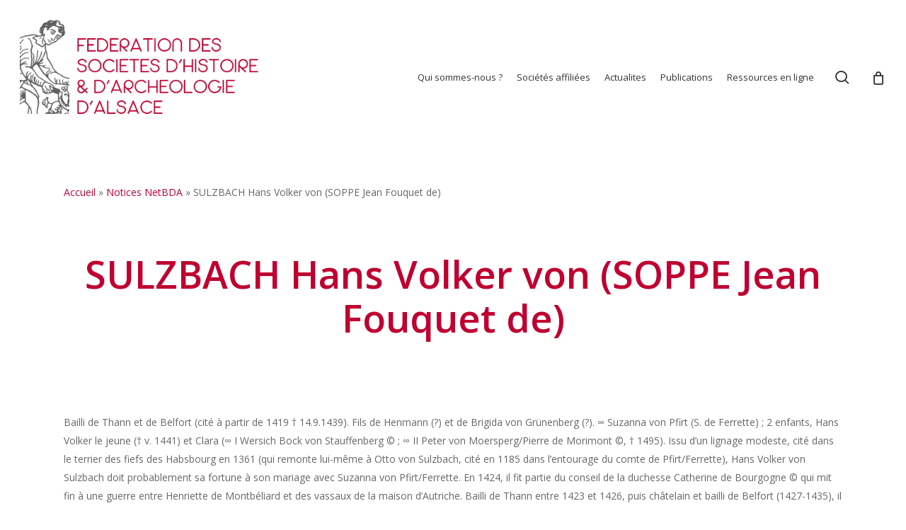

--- FILE ---
content_type: text/html; charset=utf-8
request_url: https://www.google.com/recaptcha/api2/anchor?ar=1&k=6LcQBo4aAAAAANPFsx9Mk4tjvPAs-UwwGvqBTKjh&co=aHR0cHM6Ly93d3cuYWxzYWNlLWhpc3RvaXJlLm9yZzo0NDM.&hl=en&v=PoyoqOPhxBO7pBk68S4YbpHZ&size=invisible&anchor-ms=20000&execute-ms=30000&cb=kfwbhzn1afem
body_size: 48814
content:
<!DOCTYPE HTML><html dir="ltr" lang="en"><head><meta http-equiv="Content-Type" content="text/html; charset=UTF-8">
<meta http-equiv="X-UA-Compatible" content="IE=edge">
<title>reCAPTCHA</title>
<style type="text/css">
/* cyrillic-ext */
@font-face {
  font-family: 'Roboto';
  font-style: normal;
  font-weight: 400;
  font-stretch: 100%;
  src: url(//fonts.gstatic.com/s/roboto/v48/KFO7CnqEu92Fr1ME7kSn66aGLdTylUAMa3GUBHMdazTgWw.woff2) format('woff2');
  unicode-range: U+0460-052F, U+1C80-1C8A, U+20B4, U+2DE0-2DFF, U+A640-A69F, U+FE2E-FE2F;
}
/* cyrillic */
@font-face {
  font-family: 'Roboto';
  font-style: normal;
  font-weight: 400;
  font-stretch: 100%;
  src: url(//fonts.gstatic.com/s/roboto/v48/KFO7CnqEu92Fr1ME7kSn66aGLdTylUAMa3iUBHMdazTgWw.woff2) format('woff2');
  unicode-range: U+0301, U+0400-045F, U+0490-0491, U+04B0-04B1, U+2116;
}
/* greek-ext */
@font-face {
  font-family: 'Roboto';
  font-style: normal;
  font-weight: 400;
  font-stretch: 100%;
  src: url(//fonts.gstatic.com/s/roboto/v48/KFO7CnqEu92Fr1ME7kSn66aGLdTylUAMa3CUBHMdazTgWw.woff2) format('woff2');
  unicode-range: U+1F00-1FFF;
}
/* greek */
@font-face {
  font-family: 'Roboto';
  font-style: normal;
  font-weight: 400;
  font-stretch: 100%;
  src: url(//fonts.gstatic.com/s/roboto/v48/KFO7CnqEu92Fr1ME7kSn66aGLdTylUAMa3-UBHMdazTgWw.woff2) format('woff2');
  unicode-range: U+0370-0377, U+037A-037F, U+0384-038A, U+038C, U+038E-03A1, U+03A3-03FF;
}
/* math */
@font-face {
  font-family: 'Roboto';
  font-style: normal;
  font-weight: 400;
  font-stretch: 100%;
  src: url(//fonts.gstatic.com/s/roboto/v48/KFO7CnqEu92Fr1ME7kSn66aGLdTylUAMawCUBHMdazTgWw.woff2) format('woff2');
  unicode-range: U+0302-0303, U+0305, U+0307-0308, U+0310, U+0312, U+0315, U+031A, U+0326-0327, U+032C, U+032F-0330, U+0332-0333, U+0338, U+033A, U+0346, U+034D, U+0391-03A1, U+03A3-03A9, U+03B1-03C9, U+03D1, U+03D5-03D6, U+03F0-03F1, U+03F4-03F5, U+2016-2017, U+2034-2038, U+203C, U+2040, U+2043, U+2047, U+2050, U+2057, U+205F, U+2070-2071, U+2074-208E, U+2090-209C, U+20D0-20DC, U+20E1, U+20E5-20EF, U+2100-2112, U+2114-2115, U+2117-2121, U+2123-214F, U+2190, U+2192, U+2194-21AE, U+21B0-21E5, U+21F1-21F2, U+21F4-2211, U+2213-2214, U+2216-22FF, U+2308-230B, U+2310, U+2319, U+231C-2321, U+2336-237A, U+237C, U+2395, U+239B-23B7, U+23D0, U+23DC-23E1, U+2474-2475, U+25AF, U+25B3, U+25B7, U+25BD, U+25C1, U+25CA, U+25CC, U+25FB, U+266D-266F, U+27C0-27FF, U+2900-2AFF, U+2B0E-2B11, U+2B30-2B4C, U+2BFE, U+3030, U+FF5B, U+FF5D, U+1D400-1D7FF, U+1EE00-1EEFF;
}
/* symbols */
@font-face {
  font-family: 'Roboto';
  font-style: normal;
  font-weight: 400;
  font-stretch: 100%;
  src: url(//fonts.gstatic.com/s/roboto/v48/KFO7CnqEu92Fr1ME7kSn66aGLdTylUAMaxKUBHMdazTgWw.woff2) format('woff2');
  unicode-range: U+0001-000C, U+000E-001F, U+007F-009F, U+20DD-20E0, U+20E2-20E4, U+2150-218F, U+2190, U+2192, U+2194-2199, U+21AF, U+21E6-21F0, U+21F3, U+2218-2219, U+2299, U+22C4-22C6, U+2300-243F, U+2440-244A, U+2460-24FF, U+25A0-27BF, U+2800-28FF, U+2921-2922, U+2981, U+29BF, U+29EB, U+2B00-2BFF, U+4DC0-4DFF, U+FFF9-FFFB, U+10140-1018E, U+10190-1019C, U+101A0, U+101D0-101FD, U+102E0-102FB, U+10E60-10E7E, U+1D2C0-1D2D3, U+1D2E0-1D37F, U+1F000-1F0FF, U+1F100-1F1AD, U+1F1E6-1F1FF, U+1F30D-1F30F, U+1F315, U+1F31C, U+1F31E, U+1F320-1F32C, U+1F336, U+1F378, U+1F37D, U+1F382, U+1F393-1F39F, U+1F3A7-1F3A8, U+1F3AC-1F3AF, U+1F3C2, U+1F3C4-1F3C6, U+1F3CA-1F3CE, U+1F3D4-1F3E0, U+1F3ED, U+1F3F1-1F3F3, U+1F3F5-1F3F7, U+1F408, U+1F415, U+1F41F, U+1F426, U+1F43F, U+1F441-1F442, U+1F444, U+1F446-1F449, U+1F44C-1F44E, U+1F453, U+1F46A, U+1F47D, U+1F4A3, U+1F4B0, U+1F4B3, U+1F4B9, U+1F4BB, U+1F4BF, U+1F4C8-1F4CB, U+1F4D6, U+1F4DA, U+1F4DF, U+1F4E3-1F4E6, U+1F4EA-1F4ED, U+1F4F7, U+1F4F9-1F4FB, U+1F4FD-1F4FE, U+1F503, U+1F507-1F50B, U+1F50D, U+1F512-1F513, U+1F53E-1F54A, U+1F54F-1F5FA, U+1F610, U+1F650-1F67F, U+1F687, U+1F68D, U+1F691, U+1F694, U+1F698, U+1F6AD, U+1F6B2, U+1F6B9-1F6BA, U+1F6BC, U+1F6C6-1F6CF, U+1F6D3-1F6D7, U+1F6E0-1F6EA, U+1F6F0-1F6F3, U+1F6F7-1F6FC, U+1F700-1F7FF, U+1F800-1F80B, U+1F810-1F847, U+1F850-1F859, U+1F860-1F887, U+1F890-1F8AD, U+1F8B0-1F8BB, U+1F8C0-1F8C1, U+1F900-1F90B, U+1F93B, U+1F946, U+1F984, U+1F996, U+1F9E9, U+1FA00-1FA6F, U+1FA70-1FA7C, U+1FA80-1FA89, U+1FA8F-1FAC6, U+1FACE-1FADC, U+1FADF-1FAE9, U+1FAF0-1FAF8, U+1FB00-1FBFF;
}
/* vietnamese */
@font-face {
  font-family: 'Roboto';
  font-style: normal;
  font-weight: 400;
  font-stretch: 100%;
  src: url(//fonts.gstatic.com/s/roboto/v48/KFO7CnqEu92Fr1ME7kSn66aGLdTylUAMa3OUBHMdazTgWw.woff2) format('woff2');
  unicode-range: U+0102-0103, U+0110-0111, U+0128-0129, U+0168-0169, U+01A0-01A1, U+01AF-01B0, U+0300-0301, U+0303-0304, U+0308-0309, U+0323, U+0329, U+1EA0-1EF9, U+20AB;
}
/* latin-ext */
@font-face {
  font-family: 'Roboto';
  font-style: normal;
  font-weight: 400;
  font-stretch: 100%;
  src: url(//fonts.gstatic.com/s/roboto/v48/KFO7CnqEu92Fr1ME7kSn66aGLdTylUAMa3KUBHMdazTgWw.woff2) format('woff2');
  unicode-range: U+0100-02BA, U+02BD-02C5, U+02C7-02CC, U+02CE-02D7, U+02DD-02FF, U+0304, U+0308, U+0329, U+1D00-1DBF, U+1E00-1E9F, U+1EF2-1EFF, U+2020, U+20A0-20AB, U+20AD-20C0, U+2113, U+2C60-2C7F, U+A720-A7FF;
}
/* latin */
@font-face {
  font-family: 'Roboto';
  font-style: normal;
  font-weight: 400;
  font-stretch: 100%;
  src: url(//fonts.gstatic.com/s/roboto/v48/KFO7CnqEu92Fr1ME7kSn66aGLdTylUAMa3yUBHMdazQ.woff2) format('woff2');
  unicode-range: U+0000-00FF, U+0131, U+0152-0153, U+02BB-02BC, U+02C6, U+02DA, U+02DC, U+0304, U+0308, U+0329, U+2000-206F, U+20AC, U+2122, U+2191, U+2193, U+2212, U+2215, U+FEFF, U+FFFD;
}
/* cyrillic-ext */
@font-face {
  font-family: 'Roboto';
  font-style: normal;
  font-weight: 500;
  font-stretch: 100%;
  src: url(//fonts.gstatic.com/s/roboto/v48/KFO7CnqEu92Fr1ME7kSn66aGLdTylUAMa3GUBHMdazTgWw.woff2) format('woff2');
  unicode-range: U+0460-052F, U+1C80-1C8A, U+20B4, U+2DE0-2DFF, U+A640-A69F, U+FE2E-FE2F;
}
/* cyrillic */
@font-face {
  font-family: 'Roboto';
  font-style: normal;
  font-weight: 500;
  font-stretch: 100%;
  src: url(//fonts.gstatic.com/s/roboto/v48/KFO7CnqEu92Fr1ME7kSn66aGLdTylUAMa3iUBHMdazTgWw.woff2) format('woff2');
  unicode-range: U+0301, U+0400-045F, U+0490-0491, U+04B0-04B1, U+2116;
}
/* greek-ext */
@font-face {
  font-family: 'Roboto';
  font-style: normal;
  font-weight: 500;
  font-stretch: 100%;
  src: url(//fonts.gstatic.com/s/roboto/v48/KFO7CnqEu92Fr1ME7kSn66aGLdTylUAMa3CUBHMdazTgWw.woff2) format('woff2');
  unicode-range: U+1F00-1FFF;
}
/* greek */
@font-face {
  font-family: 'Roboto';
  font-style: normal;
  font-weight: 500;
  font-stretch: 100%;
  src: url(//fonts.gstatic.com/s/roboto/v48/KFO7CnqEu92Fr1ME7kSn66aGLdTylUAMa3-UBHMdazTgWw.woff2) format('woff2');
  unicode-range: U+0370-0377, U+037A-037F, U+0384-038A, U+038C, U+038E-03A1, U+03A3-03FF;
}
/* math */
@font-face {
  font-family: 'Roboto';
  font-style: normal;
  font-weight: 500;
  font-stretch: 100%;
  src: url(//fonts.gstatic.com/s/roboto/v48/KFO7CnqEu92Fr1ME7kSn66aGLdTylUAMawCUBHMdazTgWw.woff2) format('woff2');
  unicode-range: U+0302-0303, U+0305, U+0307-0308, U+0310, U+0312, U+0315, U+031A, U+0326-0327, U+032C, U+032F-0330, U+0332-0333, U+0338, U+033A, U+0346, U+034D, U+0391-03A1, U+03A3-03A9, U+03B1-03C9, U+03D1, U+03D5-03D6, U+03F0-03F1, U+03F4-03F5, U+2016-2017, U+2034-2038, U+203C, U+2040, U+2043, U+2047, U+2050, U+2057, U+205F, U+2070-2071, U+2074-208E, U+2090-209C, U+20D0-20DC, U+20E1, U+20E5-20EF, U+2100-2112, U+2114-2115, U+2117-2121, U+2123-214F, U+2190, U+2192, U+2194-21AE, U+21B0-21E5, U+21F1-21F2, U+21F4-2211, U+2213-2214, U+2216-22FF, U+2308-230B, U+2310, U+2319, U+231C-2321, U+2336-237A, U+237C, U+2395, U+239B-23B7, U+23D0, U+23DC-23E1, U+2474-2475, U+25AF, U+25B3, U+25B7, U+25BD, U+25C1, U+25CA, U+25CC, U+25FB, U+266D-266F, U+27C0-27FF, U+2900-2AFF, U+2B0E-2B11, U+2B30-2B4C, U+2BFE, U+3030, U+FF5B, U+FF5D, U+1D400-1D7FF, U+1EE00-1EEFF;
}
/* symbols */
@font-face {
  font-family: 'Roboto';
  font-style: normal;
  font-weight: 500;
  font-stretch: 100%;
  src: url(//fonts.gstatic.com/s/roboto/v48/KFO7CnqEu92Fr1ME7kSn66aGLdTylUAMaxKUBHMdazTgWw.woff2) format('woff2');
  unicode-range: U+0001-000C, U+000E-001F, U+007F-009F, U+20DD-20E0, U+20E2-20E4, U+2150-218F, U+2190, U+2192, U+2194-2199, U+21AF, U+21E6-21F0, U+21F3, U+2218-2219, U+2299, U+22C4-22C6, U+2300-243F, U+2440-244A, U+2460-24FF, U+25A0-27BF, U+2800-28FF, U+2921-2922, U+2981, U+29BF, U+29EB, U+2B00-2BFF, U+4DC0-4DFF, U+FFF9-FFFB, U+10140-1018E, U+10190-1019C, U+101A0, U+101D0-101FD, U+102E0-102FB, U+10E60-10E7E, U+1D2C0-1D2D3, U+1D2E0-1D37F, U+1F000-1F0FF, U+1F100-1F1AD, U+1F1E6-1F1FF, U+1F30D-1F30F, U+1F315, U+1F31C, U+1F31E, U+1F320-1F32C, U+1F336, U+1F378, U+1F37D, U+1F382, U+1F393-1F39F, U+1F3A7-1F3A8, U+1F3AC-1F3AF, U+1F3C2, U+1F3C4-1F3C6, U+1F3CA-1F3CE, U+1F3D4-1F3E0, U+1F3ED, U+1F3F1-1F3F3, U+1F3F5-1F3F7, U+1F408, U+1F415, U+1F41F, U+1F426, U+1F43F, U+1F441-1F442, U+1F444, U+1F446-1F449, U+1F44C-1F44E, U+1F453, U+1F46A, U+1F47D, U+1F4A3, U+1F4B0, U+1F4B3, U+1F4B9, U+1F4BB, U+1F4BF, U+1F4C8-1F4CB, U+1F4D6, U+1F4DA, U+1F4DF, U+1F4E3-1F4E6, U+1F4EA-1F4ED, U+1F4F7, U+1F4F9-1F4FB, U+1F4FD-1F4FE, U+1F503, U+1F507-1F50B, U+1F50D, U+1F512-1F513, U+1F53E-1F54A, U+1F54F-1F5FA, U+1F610, U+1F650-1F67F, U+1F687, U+1F68D, U+1F691, U+1F694, U+1F698, U+1F6AD, U+1F6B2, U+1F6B9-1F6BA, U+1F6BC, U+1F6C6-1F6CF, U+1F6D3-1F6D7, U+1F6E0-1F6EA, U+1F6F0-1F6F3, U+1F6F7-1F6FC, U+1F700-1F7FF, U+1F800-1F80B, U+1F810-1F847, U+1F850-1F859, U+1F860-1F887, U+1F890-1F8AD, U+1F8B0-1F8BB, U+1F8C0-1F8C1, U+1F900-1F90B, U+1F93B, U+1F946, U+1F984, U+1F996, U+1F9E9, U+1FA00-1FA6F, U+1FA70-1FA7C, U+1FA80-1FA89, U+1FA8F-1FAC6, U+1FACE-1FADC, U+1FADF-1FAE9, U+1FAF0-1FAF8, U+1FB00-1FBFF;
}
/* vietnamese */
@font-face {
  font-family: 'Roboto';
  font-style: normal;
  font-weight: 500;
  font-stretch: 100%;
  src: url(//fonts.gstatic.com/s/roboto/v48/KFO7CnqEu92Fr1ME7kSn66aGLdTylUAMa3OUBHMdazTgWw.woff2) format('woff2');
  unicode-range: U+0102-0103, U+0110-0111, U+0128-0129, U+0168-0169, U+01A0-01A1, U+01AF-01B0, U+0300-0301, U+0303-0304, U+0308-0309, U+0323, U+0329, U+1EA0-1EF9, U+20AB;
}
/* latin-ext */
@font-face {
  font-family: 'Roboto';
  font-style: normal;
  font-weight: 500;
  font-stretch: 100%;
  src: url(//fonts.gstatic.com/s/roboto/v48/KFO7CnqEu92Fr1ME7kSn66aGLdTylUAMa3KUBHMdazTgWw.woff2) format('woff2');
  unicode-range: U+0100-02BA, U+02BD-02C5, U+02C7-02CC, U+02CE-02D7, U+02DD-02FF, U+0304, U+0308, U+0329, U+1D00-1DBF, U+1E00-1E9F, U+1EF2-1EFF, U+2020, U+20A0-20AB, U+20AD-20C0, U+2113, U+2C60-2C7F, U+A720-A7FF;
}
/* latin */
@font-face {
  font-family: 'Roboto';
  font-style: normal;
  font-weight: 500;
  font-stretch: 100%;
  src: url(//fonts.gstatic.com/s/roboto/v48/KFO7CnqEu92Fr1ME7kSn66aGLdTylUAMa3yUBHMdazQ.woff2) format('woff2');
  unicode-range: U+0000-00FF, U+0131, U+0152-0153, U+02BB-02BC, U+02C6, U+02DA, U+02DC, U+0304, U+0308, U+0329, U+2000-206F, U+20AC, U+2122, U+2191, U+2193, U+2212, U+2215, U+FEFF, U+FFFD;
}
/* cyrillic-ext */
@font-face {
  font-family: 'Roboto';
  font-style: normal;
  font-weight: 900;
  font-stretch: 100%;
  src: url(//fonts.gstatic.com/s/roboto/v48/KFO7CnqEu92Fr1ME7kSn66aGLdTylUAMa3GUBHMdazTgWw.woff2) format('woff2');
  unicode-range: U+0460-052F, U+1C80-1C8A, U+20B4, U+2DE0-2DFF, U+A640-A69F, U+FE2E-FE2F;
}
/* cyrillic */
@font-face {
  font-family: 'Roboto';
  font-style: normal;
  font-weight: 900;
  font-stretch: 100%;
  src: url(//fonts.gstatic.com/s/roboto/v48/KFO7CnqEu92Fr1ME7kSn66aGLdTylUAMa3iUBHMdazTgWw.woff2) format('woff2');
  unicode-range: U+0301, U+0400-045F, U+0490-0491, U+04B0-04B1, U+2116;
}
/* greek-ext */
@font-face {
  font-family: 'Roboto';
  font-style: normal;
  font-weight: 900;
  font-stretch: 100%;
  src: url(//fonts.gstatic.com/s/roboto/v48/KFO7CnqEu92Fr1ME7kSn66aGLdTylUAMa3CUBHMdazTgWw.woff2) format('woff2');
  unicode-range: U+1F00-1FFF;
}
/* greek */
@font-face {
  font-family: 'Roboto';
  font-style: normal;
  font-weight: 900;
  font-stretch: 100%;
  src: url(//fonts.gstatic.com/s/roboto/v48/KFO7CnqEu92Fr1ME7kSn66aGLdTylUAMa3-UBHMdazTgWw.woff2) format('woff2');
  unicode-range: U+0370-0377, U+037A-037F, U+0384-038A, U+038C, U+038E-03A1, U+03A3-03FF;
}
/* math */
@font-face {
  font-family: 'Roboto';
  font-style: normal;
  font-weight: 900;
  font-stretch: 100%;
  src: url(//fonts.gstatic.com/s/roboto/v48/KFO7CnqEu92Fr1ME7kSn66aGLdTylUAMawCUBHMdazTgWw.woff2) format('woff2');
  unicode-range: U+0302-0303, U+0305, U+0307-0308, U+0310, U+0312, U+0315, U+031A, U+0326-0327, U+032C, U+032F-0330, U+0332-0333, U+0338, U+033A, U+0346, U+034D, U+0391-03A1, U+03A3-03A9, U+03B1-03C9, U+03D1, U+03D5-03D6, U+03F0-03F1, U+03F4-03F5, U+2016-2017, U+2034-2038, U+203C, U+2040, U+2043, U+2047, U+2050, U+2057, U+205F, U+2070-2071, U+2074-208E, U+2090-209C, U+20D0-20DC, U+20E1, U+20E5-20EF, U+2100-2112, U+2114-2115, U+2117-2121, U+2123-214F, U+2190, U+2192, U+2194-21AE, U+21B0-21E5, U+21F1-21F2, U+21F4-2211, U+2213-2214, U+2216-22FF, U+2308-230B, U+2310, U+2319, U+231C-2321, U+2336-237A, U+237C, U+2395, U+239B-23B7, U+23D0, U+23DC-23E1, U+2474-2475, U+25AF, U+25B3, U+25B7, U+25BD, U+25C1, U+25CA, U+25CC, U+25FB, U+266D-266F, U+27C0-27FF, U+2900-2AFF, U+2B0E-2B11, U+2B30-2B4C, U+2BFE, U+3030, U+FF5B, U+FF5D, U+1D400-1D7FF, U+1EE00-1EEFF;
}
/* symbols */
@font-face {
  font-family: 'Roboto';
  font-style: normal;
  font-weight: 900;
  font-stretch: 100%;
  src: url(//fonts.gstatic.com/s/roboto/v48/KFO7CnqEu92Fr1ME7kSn66aGLdTylUAMaxKUBHMdazTgWw.woff2) format('woff2');
  unicode-range: U+0001-000C, U+000E-001F, U+007F-009F, U+20DD-20E0, U+20E2-20E4, U+2150-218F, U+2190, U+2192, U+2194-2199, U+21AF, U+21E6-21F0, U+21F3, U+2218-2219, U+2299, U+22C4-22C6, U+2300-243F, U+2440-244A, U+2460-24FF, U+25A0-27BF, U+2800-28FF, U+2921-2922, U+2981, U+29BF, U+29EB, U+2B00-2BFF, U+4DC0-4DFF, U+FFF9-FFFB, U+10140-1018E, U+10190-1019C, U+101A0, U+101D0-101FD, U+102E0-102FB, U+10E60-10E7E, U+1D2C0-1D2D3, U+1D2E0-1D37F, U+1F000-1F0FF, U+1F100-1F1AD, U+1F1E6-1F1FF, U+1F30D-1F30F, U+1F315, U+1F31C, U+1F31E, U+1F320-1F32C, U+1F336, U+1F378, U+1F37D, U+1F382, U+1F393-1F39F, U+1F3A7-1F3A8, U+1F3AC-1F3AF, U+1F3C2, U+1F3C4-1F3C6, U+1F3CA-1F3CE, U+1F3D4-1F3E0, U+1F3ED, U+1F3F1-1F3F3, U+1F3F5-1F3F7, U+1F408, U+1F415, U+1F41F, U+1F426, U+1F43F, U+1F441-1F442, U+1F444, U+1F446-1F449, U+1F44C-1F44E, U+1F453, U+1F46A, U+1F47D, U+1F4A3, U+1F4B0, U+1F4B3, U+1F4B9, U+1F4BB, U+1F4BF, U+1F4C8-1F4CB, U+1F4D6, U+1F4DA, U+1F4DF, U+1F4E3-1F4E6, U+1F4EA-1F4ED, U+1F4F7, U+1F4F9-1F4FB, U+1F4FD-1F4FE, U+1F503, U+1F507-1F50B, U+1F50D, U+1F512-1F513, U+1F53E-1F54A, U+1F54F-1F5FA, U+1F610, U+1F650-1F67F, U+1F687, U+1F68D, U+1F691, U+1F694, U+1F698, U+1F6AD, U+1F6B2, U+1F6B9-1F6BA, U+1F6BC, U+1F6C6-1F6CF, U+1F6D3-1F6D7, U+1F6E0-1F6EA, U+1F6F0-1F6F3, U+1F6F7-1F6FC, U+1F700-1F7FF, U+1F800-1F80B, U+1F810-1F847, U+1F850-1F859, U+1F860-1F887, U+1F890-1F8AD, U+1F8B0-1F8BB, U+1F8C0-1F8C1, U+1F900-1F90B, U+1F93B, U+1F946, U+1F984, U+1F996, U+1F9E9, U+1FA00-1FA6F, U+1FA70-1FA7C, U+1FA80-1FA89, U+1FA8F-1FAC6, U+1FACE-1FADC, U+1FADF-1FAE9, U+1FAF0-1FAF8, U+1FB00-1FBFF;
}
/* vietnamese */
@font-face {
  font-family: 'Roboto';
  font-style: normal;
  font-weight: 900;
  font-stretch: 100%;
  src: url(//fonts.gstatic.com/s/roboto/v48/KFO7CnqEu92Fr1ME7kSn66aGLdTylUAMa3OUBHMdazTgWw.woff2) format('woff2');
  unicode-range: U+0102-0103, U+0110-0111, U+0128-0129, U+0168-0169, U+01A0-01A1, U+01AF-01B0, U+0300-0301, U+0303-0304, U+0308-0309, U+0323, U+0329, U+1EA0-1EF9, U+20AB;
}
/* latin-ext */
@font-face {
  font-family: 'Roboto';
  font-style: normal;
  font-weight: 900;
  font-stretch: 100%;
  src: url(//fonts.gstatic.com/s/roboto/v48/KFO7CnqEu92Fr1ME7kSn66aGLdTylUAMa3KUBHMdazTgWw.woff2) format('woff2');
  unicode-range: U+0100-02BA, U+02BD-02C5, U+02C7-02CC, U+02CE-02D7, U+02DD-02FF, U+0304, U+0308, U+0329, U+1D00-1DBF, U+1E00-1E9F, U+1EF2-1EFF, U+2020, U+20A0-20AB, U+20AD-20C0, U+2113, U+2C60-2C7F, U+A720-A7FF;
}
/* latin */
@font-face {
  font-family: 'Roboto';
  font-style: normal;
  font-weight: 900;
  font-stretch: 100%;
  src: url(//fonts.gstatic.com/s/roboto/v48/KFO7CnqEu92Fr1ME7kSn66aGLdTylUAMa3yUBHMdazQ.woff2) format('woff2');
  unicode-range: U+0000-00FF, U+0131, U+0152-0153, U+02BB-02BC, U+02C6, U+02DA, U+02DC, U+0304, U+0308, U+0329, U+2000-206F, U+20AC, U+2122, U+2191, U+2193, U+2212, U+2215, U+FEFF, U+FFFD;
}

</style>
<link rel="stylesheet" type="text/css" href="https://www.gstatic.com/recaptcha/releases/PoyoqOPhxBO7pBk68S4YbpHZ/styles__ltr.css">
<script nonce="ymR57JBX3U_Yza6Ntp_51w" type="text/javascript">window['__recaptcha_api'] = 'https://www.google.com/recaptcha/api2/';</script>
<script type="text/javascript" src="https://www.gstatic.com/recaptcha/releases/PoyoqOPhxBO7pBk68S4YbpHZ/recaptcha__en.js" nonce="ymR57JBX3U_Yza6Ntp_51w">
      
    </script></head>
<body><div id="rc-anchor-alert" class="rc-anchor-alert"></div>
<input type="hidden" id="recaptcha-token" value="[base64]">
<script type="text/javascript" nonce="ymR57JBX3U_Yza6Ntp_51w">
      recaptcha.anchor.Main.init("[\x22ainput\x22,[\x22bgdata\x22,\x22\x22,\[base64]/[base64]/[base64]/KE4oMTI0LHYsdi5HKSxMWihsLHYpKTpOKDEyNCx2LGwpLFYpLHYpLFQpKSxGKDE3MSx2KX0scjc9ZnVuY3Rpb24obCl7cmV0dXJuIGx9LEM9ZnVuY3Rpb24obCxWLHYpe04odixsLFYpLFZbYWtdPTI3OTZ9LG49ZnVuY3Rpb24obCxWKXtWLlg9KChWLlg/[base64]/[base64]/[base64]/[base64]/[base64]/[base64]/[base64]/[base64]/[base64]/[base64]/[base64]\\u003d\x22,\[base64]\\u003d\x22,\x22Q3AKTsO9w40aEn1xwpd/w4s2Mlw1wq7Cul/DpHIOR8KrUQnCusOxHk5yFX3Dt8OawpbCuRQEcsOkw6TCpwBAFVnDmwjDlX8uwrt3IsK7w73Cm8KbDxsWw4LCkDbCkBNFwrs/[base64]/Dl3Dth/Cg8KJZhrDgsOVwrjCrSkjQMOuTMOXw7AjWsOEw6/CpB4xw57ClsO4BCPDvRnCqcKTw4XDoTrDlkUubcKKOCzDjWDCusOcw4sabcKgfQU2e8KPw7PClyHDqcKCCMOrw6nDrcKPwroNQj/[base64]/CmFgXw4nDtcO/wpzCqMKCw4LDocKOwqU7wqjDrAoiwp8iCRZpbcK/w4XDqhjCmAjCiAV/w6DCrsOrEUjCkCR7e2jCplHCt30Awplgw4jDucKVw43Dv1PDhMKOw77CnsOuw5dqN8OiDcOLOiN+CFYaScK3w5tgwpB3wpQSw6w8w795w7wPw5nDjsOSMRVWwpFmYxjDtsK8GcKSw7nCk8KsIcOrJDfDnDHCs8K6WQrCuMKqwqfCucOIccOBesO/PMKGQRfDocKCRCs1wrNXCcOgw7QMwr7Di8KVOilbwrw2fMKPesKzHBLDkWDDrcKFO8OWacOhSsKOalVSw6Qiwq8/w6xRRsORw7nCvVPDhsOdw63CgcKiw77CqsK4w7XCuMOyw4vDmB1XamtGVMKwwo4aWEzCnTDDmTzCg8KRIMKMw70sXsKvEsKNdsKAcGlgEcOIAnFmLxTCuzXDpDJNPcO/w6TDk8Oaw7YeLHLDkFI2wq7DhB3CoHRNwq7DpcKEDDTDv03CsMOyI0fDjn/CjcO/[base64]/[base64]/w59Qw7zCisKFAA1Uw5hAw7PCnHnCgmjDpQvDklQYw7FKPcK3d1nDriIAdSECbMKLwpzChgs2w4nDjMONw4zDpnB1FQI8w4jDvUXDmVh+PTR3X8KvwrAsQsK7w4/[base64]/CusO1YnV4wo7Djz3CiiTDqcKsEm8zXsOow7pTPEjDi8Kuw6fDmMK2ecK0w4NpPxpjRXPDvH/Cr8KgE8OMLVjCiTR0U8KGwpJZw7tdwrnCssOLwrTCg8KRA8O2PUrDvcOOw4rCh39ew6g+dsOywqVJYMKhbGDDmmLDoTAlAMOmR1rDqsOtwr/CnyTCohTDvsKqGHZhw4/DgxLCgVbDt2JYMsOQXsO7J0DDicOcwqzDo8K8eAzChUsCBMOPE8OYwrJ+w5TCs8OXNMO5w4jDgizCoCvChWEpfsKsSmkKw63CgB5iC8O+wp7CrXbDqS40woBuw6cTA1bDrGzDqFbDrCvDj0TDgx3CtMOswqQ/w4Nyw77CpElqwq19wrvCnELCicK2w7jDo8OFYcOawrJlJT9+wpjCgMOww6cbw6rCtMKpJyLDiB7DjWPCosODRcOow6RJw5p4wpB9w6cFw60ow5TDksKESMOXwr/DqMKRT8KZacKrHcKJI8OBw6LCsWssw5g4wrUwwqHDp17DmW/CsCbDoFnDtC7CihAGVX8jwrHCiyrDtsK0IT44LivDksKKaQvDkBbDuD3CqsKTw6fDlMKfAnTDoikIwpU8w6Z/wqRIwrJpaMKrNGtdLHjCvsKsw4Fpw7gHLcOxwoZsw5TDlVnCoMKDecKlw6fCt8KJP8KPwrzCh8O4Y8O9U8KOw7vDvsOPwrEtw7EswqnDgCskwq7CiyLDvsKPwpdyw7fCqsOnf0jCuMOOOQPDo3XCjcK1OgbCpsOWw7/DvHA3wrBcw59WHsK6Jm15WDQEw711wpXDpiUKa8O3PsK4WcOMwrTClMO5CiLChsOcSsKWMsKfwoQ7w45YwpnCsMOww5FQwofDhcKRwoUqwpnDq1DCszECwrkFwoxfw6zDsSpFQ8Kow4/DsMOkYGYVXcKRw7Ukw5bCqV8SwoLDtMOWwrnCosKNwojChcK1NsKrw79ew5waw75GwrfCv2tIwpPCvl3DqW/DjRsTRcObwpVlw7wNCsKGwqLCpMKedx3CnTgKSz/[base64]/YSUzNVpSw5x+AGHDmMKmWcKrwqHDgXvCi8KjwrvCkMKIw5bDnxbChMKmfn3DncKPworDssKjwrDDgcOUPy/Crn/DjMOGw63Cu8OOXcKww7LDrwA6JR0+dsOMcWtWSsOxXcORDUNpwrLCjMO7YMKhDlgiwrLDk0smwq83KMKZwrTCrVI/[base64]/[base64]/w4bDrsOmUMOLw7bDoRrDi1PDjTMhw7fDt8KvQ8OmFMKcGGs7wpEPwokfcC7DohdAw7bCjDXCu0dwwpTDrSzDun54wrHDvl0mw44Kw7zDhBjCr34fw7nCg2hPCXM3UXnDjHsLKcOndHXClsO4AcO4wo99H8KVwrHCisO4w4TClxPCplQlMjA2c3Q/w4rDihdvWATCl0x6wpfDj8O0w7BhTsORwofDkRscCMKdQzXCjnHDhh07wpjCssKYHyxfw4nDlzvCksOpHcKowockw6BCwotcXcO/QMK6w7rDiMOPEghqwovCnsKvwqE6TcOIw53CiR3CvsOQw6wow6/DocK/wqHCkcK/w43DuMKfw5pUw57Dn8OfdHoSacK+wrXDoMK9w5AXEjsrwoNaGUPCmQTDvMOKw7DCg8KlT8K4SAzCh2xpwrZ4w5pCwpvDkDHDgsOHPDvCuBzCvcKlw67CtUXDilnCosKrwoNuClPCsnU1w6tMw7FSwoZKAMKPUiFyw77Dn8OSw6/Cgn/CigrCpTrCkkLCnUdkAsOHXgVQfMOfwqjDjwVmw7TCuFDCtsKSFsKCcmjDk8K6wr/DpSXDgkN+w6TClRoJbEpPwrhrIsOyMMKVw4PCsELDmkbCm8KdSMK8PxlMXUERw73Dh8OGw47ChUJQGQzDvjAdJsOWWTRzWTnDh1HDiCQUwpU/wpMMdcKwwrhtw7YCwrFFdMOse1QbCyHCv3bCrBU/[base64]/CtQwnwrfCq0DDhVfCtWzClGYtw53DkMKsPsOHwoFjbER5w4TCj8OkcAnCnmsWwqAhw7VjFMKvewgESsKrcE/[base64]/DuMK+w6TDt8KCwqgYJcOtw5QdK8OmDcKvcsKUw77DhWg0wrIKbhp2EkAkFW7Cg8K8L1nDmsO0Y8K2w7/CjwfDjMK2cBZ7IsOoRxg2Q8OaEgzDlBwiCsK7w4vDqMOkNwvCtkfDkMKEwpvDnMK1IsKfwozCuTnDuMKPw7xjwrkMNg3ChBsVwqZ3wrN5PUxWwobCi8K3McO1VFjDsBctwpnDg8Oxw4fCpmVqw7PCk8KtVMKVNjJ8cD/Dg0QCb8KEw7vDv1IQKl5ieQ7CjVfDsjRSw7cyHwbCmSTCuzFrEMOtwqLCukXDmsKYHH9Dw6Y6dmFEw63Do8Ogw7grw4cJw6FxwqPDsxcVR1HClBQ6bsKOEcKYwr/DpmHCljTCvxcqUcKuwrtBCD/DicO7wpzCmAjChMORw5TDn2p8HTrDtjbDn8OtwpNtw5TCiV9ywrbDuGE4w5nDiWQYNcK9TcO0McK4wpFVw6zCosOWM3bClknDkzDCoX/Dsl/[base64]/w6VXw4BSecO7T8KhYsOqC8KBw7wXfWrCs2jDkMObwr/DpsOJSMKnw53DgcOcw79fC8OrLMOHw4stwr1tw64CwqxYwqPDgMOww5PDuXN9YcKXIsKnw59iwqjCucKyw7wCWT95w53Dv1pdPgHCpEsyEcKKw4c5wp/CizJIwqTDvgXDl8OUwrLDg8OMw5XDusKTwqVVBsKLGyLCpMOiGcKod8KgwocbworDuHEgwo7DrXNrw53DpGxgciDDr0rCscKhw7jDrsKxw7kbCCN6w7/CusKxSsKfw5hIwpfCr8O3w5/DmcO8LsK8w4bCsUAvw7E7WxEVw7ovV8O2WTZfw5s7wrrClkMRw73Ci8KgGCgGdzXDjCfCtcOTw4/CjcKLwrtSJ1BJw5PCoQ/Dn8OVX09Nw57CgcOuwqdCKR5Jwr/[base64]/CrsOew7Qmw49WKzDDgcO9ecO5Tl0lwolNDxDCh8KhwqrDiMO5aE3CrjzCoMOMWsKGHMKuw43CpcKiA0Z/[base64]/VU/Cn0/[base64]/[base64]/[base64]/[base64]/Y8KqEsOEw5ViQEpIw4UDw5rDnR3CpsKjwp5MbWfCnsKNU2/Cswwlw58pDTBuOCdcwqjDp8Omw7nCgcKSw6/[base64]/DjWcjwqEAZ8KqKnJGwqUrwpM4w63DqzHCqVYvw67DocKaw6hkYMOCwp3DtMKQwpXDg3nCiHp1fRvDuMOEYjdvwqNAwpBcw7jDvSJ1A8K9Q1IkYW3ChsKKwrvDsXIRwrQAMGAIBzp7w5NpVSoew68Lw5MYfUFYwovDmcO/w6zDmcOEwqNTOsOWwqLCosK1ODfDnnnCqMKXHcOGTMKWw6DCkMK2cDlxVFfCrXgoPMOgV8KsNEV4TTYYw6sow7jCq8K0UGUpM8OGw7fDjsKANMKnwrvDjsK7R2HCl3Qnw4MwGXhUw6pIw6XDmcO6B8KXQgcWNsKqwog3OEBTVD/[base64]/DucKOwpQjw4nDgGDCpsOPf8KFN8KCw6bDicONw71+w4zCvDLDq8K9w5DCvzPDg8OiFMK/[base64]/[base64]/V8K/w7zDpsKyaxtzdcOHw5LCvX7DiW8MwpoCd8K8wpvCiMKwHQgibMOaw7vDqHAcR8K0w6/CplnDrcOVw5FjcVpKwqHDjmHClMOdw7E9worDucK0w43DgFl8R0PCtMKqAsKYwrPCl8KnwqAWw5DCksK+Km/Ds8KufDzChsKQegzCrADCjcOrXjXCtyHDnMKOw5pgBsOoQ8KbDsKOBxbDksOuS8O8NMO7R8K1wpnDjMK8HDdcw4DCj8OoImTCjcOqMMKKIsOFwrZLwqNPLMKXw5HDgcO0fMOTOwLChAPClsO+wqguwqtBw45pw6vCuFrDq1XCgxHCkBzDusOJbcOrwq/CisO4woPDm8KCw6nDrRB5GMKiJyzDqEQmwoXCgm9PwqZ7JWDDpA3ClF/[base64]/DlsOJAwZRw75UwphCN8OuKcOJTsOtw4hpGsKzJUnCgl/DvMKfwrEWdW3CpSPDicKjPcOPd8O3TcO+w61OXcKddylnGQvDtznDvsKbwq0jCVjDmABPdAl/Xz85IMOYwojCmsObdcOrZGQyKUfCh8OxRcOQGsKewpcYW8Ouwod/[base64]/[base64]/CmcOAJ3IafjvDsF7Dl8Oow4EswpHDj8Omwq4nw78Rw4bCugXDlsKoTlzCinnCqDQJw4fDkcODw7xBZsO+w73Cn3Jhw5zDvMKDw4IQw43CiHRLbMODWxXDocK0JcOzw5Ikw5l3OHLDr8KIAQLCsW1qwoQpQcOPwqnDuGfCp8O8wpt8w5HDmjYQw4IMw5/DuCHDgHPDgcKFw73Cv2XDiMK6wprCo8OtwrABw6PDgA5JXWJAwrpCR8K+P8KcKsOlwpZDfBfCtmPDtwXDkMKLCkPCtsOmwr7Cg34Tw7PCv8K3OifCrCUUecKyOyPDvndLFlh0OMO4GGgiWGHDlVTDt2/DtMKDw7HDlcOresKEFUrDs8KnfGp+JMK1w64vFjfDv1VoLMKGwqTDlcOyU8KLwrDCsHfCp8Osw74Vw5TDrC7DscKqwpd4wotSwofDmcOpNcK2w6ZFw7HDjHzDpjxcw6rDkl7CojXDi8KCBsO4YsKuNWA9w7pXw54rwpPCrxBCZSskwoxpJsKRK24Iwo/CimUOOhPCscOiR8Okwpd5w5rCrMOHUsObw6XDncKaOw/Ds8OISsK0w6LDvUh3w44ywo/DpcOuYEgDwq3Dmxc2woHDv3LCi0AnaHDCsMOSw7PCsTVKw6/DmMKLChlLw7bCtRUqwq3CnHgHw73CgMKrasKHw6pHw5YqVMO+PxLDkcKHT8OpOyPDhn5ELVNrNnbDlk0kMUzDqsOdIXkTw78cwpIlAnkyOcO3wprCqUPDm8OReR3CvcKKKXFSwrtGwqJmfsKAbMOzwpklwp3Ds8OFw6QCw6JowrozEX3Dty/CocKBPBJEw77Cjm/CmcOGwpxMDMODw6jDqloBIcOABEzCqcObccOSw5EMw4Jaw45aw7gCBMO/TxcUwq9sw6LCtMOcanwzw5zDo1kWG8Ohw5zCi8Obw5NPZEXCv8KHUcOTJjvDtgrDlHrCtMKSIz/DgQ7DsEbDtMKdwqnCp00MF3swdSdfecK7RsKVw6rCrmvDtmAnw6DCr0poPWTDnyDClsO9woLCgjkCdMK8wpUDw7YwwrnDhsKuwqoCHsOsfncmwrA9w4zCjMKvIjV2JSNAw5pXwrsOwqvChHDCnsKXwo8yfcKvwq/CgUPCvB7DusKWZjDDrltPGzPDusKyZzQHRRjDu8O1ejxJb8Ksw5NnFsKVw7TCoxrDt2p/w5xsGxprwpcmBGbDs2nCqh/DkMOgw4LCpwApDWPCqU0Vw4nCkMKcYHlLFFTDjx4IcsKGwofChV/DtTfCgcOmwpXDnBHCkF/CvMOPwpzDmcKWGsO7wp1aBEc5bUTCpl7CuGh+wonDgsOxWB4eKMOdwq3CmhvCqjJGwq7DuHFTIcKBH3nCvDTCtsKyfsOZKRXDg8OiUcK7A8Kpw7jDiH4sQyTDnHsRwoZ4woHDscKoWcK9L8K/[base64]/CqU8hVwZsYMKZY8KIwpTDqMOow5seEMOEwpPDjcOEwrItKkNwfsK2w45kZMKvATPCpl3DtkYUd8Ogwp7DpHsxVk0owo3Dn0EBwpDDhS0yciUMJ8OcRQgfw7TCjU/CssK6PcKEw4TCmiNmw7dvdFUBVS7Ci8O+w4tUwp7DisOdH3NjasKpRSvCvU7Dv8KhT0FWFkPCp8KIBAFvdBZSw7VZw6XCijDDoMO0XMOeZUvDqMKaDCrDjMKjICk0w5vCnQ3Dj8ONw6LDqcKAwqw3w57Dp8OQdwHDsErDtkwZwqcawq7ChDtkw5XCmB/[base64]/w7oxOsOSw5cGwq4wwrrCjMKbbcKIw6duw4knYAbCs8OVw4fDgA8lwqbDl8KgCcOnwos5wp/[base64]/[base64]/CmzQBUsKvPh3DksOWUsOvwrJAA8KEw5/[base64]/CsGZNw53Dl8OIwoFzwqxUw7jDrSDDkn3CpFnCqcKeFsKqCy4TwofCgiLCrzUQbhjChDrCqcK/[base64]/FH/[base64]/CqMOVI8O0wplzwq9UZC1sChciwq/CjsKQecKJw5kGw77DrcKMNMOsw5rDlxnCkzPDnz1iwosOAMO2wrbCucKhw7TDrQDDmX4iAcKPfBxsw6XDhsKdR8O6w6RZw79vwo/DsV7DhcOfHcOfEngTwo17w5pUUF9Cw69Pw57Cg0Etw6JZY8OvwrDDjsO/[base64]/CtnPDkwzDkhFwWsOUHD4lNXjCkXwFbi0nwr3DvcKnK282KGXCrMOdw5x0RQ1DBD3DsMO3wrvDhMKRw4bClijDtMOjw5fCtW0lwo7Dk8Ocw4DCisKNUWHCmcOEwoNrw4MMwpvDnsOew6J1w7UvKCxuL8OFRgTDrSLCvcOjXcOQNsK1w5/[base64]/w6HDvwTCuXXCmCVow5DCs8OtU2/ChyQCSDvDvcOKfMKDCXHDhh/DmsKBXMKvO8KAw5HDtl1yw4/DrsKuMQISw6XDkSHDk2pXwq1pwqzDhGx0DiPCpy/Dgy81LWfDkg/DkXDCsSjDgC4HGRx1MHTDjyYGAjkjw7l3NsOcYExfSkzDs0Fow6NWWcKjTcORd01ZRcOrwp/CqG1Od8KIUsOMMsOfw6c3wr5jw7fCgWEfwpl8w5LDnSHCv8OsUn/CrCYCw5TCmMOGw59Fw6xjw4RkC8K9wpNuw4DDskzDun84ZyVXwrXCoMKUfMKlasO8FcOhwrzDty/[base64]/CiDDDlkXDt2lOwokRwqsJw64PDSp0PiJ4IcODJcOcwoE7w5jCrFFIFTc5w4XCmsOUOsO/eksew6LDncKfw4LDlMORwrkxw4TDvcOpO8Kcw4TCr8OgZC0/w4rChk7CsD7Dp2XCpxTCqFvCn3wZeVMGwoJpwqTDtmpCwq3CvcO7wrDDusKnw6RCw6B5P8Onwq0ADE4DwqV0GMOTwrc+w5ofH2UHw4kfWCrCu8OhHAdxwr7DsgLDu8KcwpHCisKawpzDocK6NcKpWsKVwrcKbDd9KwTCs8KSUcOZZ8KiK8Kzwp/Ds0fDmRvDiA1EZEMvLcKUYHbCpQTDrnrDocO3E8OOBsOTwrpJS3zDvsKhw67DhsKBHsKQwoFVw4jDhU3Chh16FC1iw6bDtMOxwq7CgsK/wqxlw7tMNMOKPVHCh8OpwrsawqzDjG7CvVRhw77DmHkYJMK2wqPCvkpKwpoSYcKcw5BRAAh0fEVTZsK4a3AzRsKrwpEFSFInw48JwrXDvsKmMcKow4rDhwnChMKAE8KiwoxPb8KMw7AbwpYUJMKZZcOXf1jCpnDDjHbCksKURMOvwqhDSsK3w6gBbcOQKcOIZj/DkcOBGR/CgirCssKyQCzCgy5kwrYcwrHChMOcPSPDtsKMw4lUwqPCnDfDnDPChsKuKQdgD8K5d8Otwp7DvsOXTMOPazdrXhgawrfCiUrCp8OlwqvCm8OaU8O0MxvDjkRYwrzCvMOYwqLDgcKqPgnCnFcxwp/[base64]/CjlfDs8Kbw6ESw47CrXvDi8K2w7xRUsOCd3fDmsK9w7NvDcK7CMKMwq5Ew54iKcOmwqJ1w50cJgzCsyY5wqNxdRHChwxpGl3CmQrCvBAKw4srw6/DmVtsRcO0HsKZMR3CmsOHwrTCgkRdwozDisO2IMOpN8KOVHA4wozDs8KON8K4w7MlwokwwrfCrWDCvhB+P1R2fMKzw41IMMOHwq7CvMKHw6gjdilQwp/DhAvClcKIGlpiHn3CkRzDti0USVNww6XDmWtdfcKNG8KAJRjCrcONw7fDpUnDqMOBUVHCgMKiw75sw7wwPCJ0dHTCr8OXP8KBR11LTcKgw6VBw43DoHfDgQRgw4/ChsKMGMOVAiXDhXREw6Nkwp7DusOUXGTCr1FpKsO8w7PDrMKfTcKtw7DCtknCsAkzU8KiVQ1LBsKOU8Kywqovw7IDw4DDgcKFw5nCilY5w4HChQ1Eb8OiwrgaJ8Kje24ORcKMw7DDqsOkw7XCm37CgsKWwqHDmkHDqXHDiATDjcKWAU/DgxzClgnDlj9nwrFqwqU4wrnDmhsTwqbDu1lNw63DpzLCrlLDnjDDusKZw74Yw6fDs8KSCxzCvX/DqRZKEF7Dg8OYwrrClMKgAsKPw5kVwoHDmRICw7PCnWd/TMKGwprChsKJPMK4w4QpwqTDvsO4RMK9wpXCmTDCv8OzHXtoJyBfw6fDtjHCosKxwo52w6zCrsKhwozDpMKuw4cGeTgQwrVVwp5RXVkvHsKocF7CuxcKXMOzwq4/w5J5wr3DoxjCgMK0EE/Dv8K+w6Nuw70cXcO9wqvCuCV1G8KQw7EYbCfDsSp1w4LDvmDDkcK+H8ONIMOYHsKEw44wwprCpcOCDcO8wqjDo8OjensPwpgGwr/DpcOhTsKzwoNqwoHDv8OVwrMyQFjCk8KKJsOXFcOpSE5dw6ZXK3IjwqzDmsKlwr9/[base64]/DksKreS7DoMOiKXPDhhvDpsKuWcO/[base64]/DuMKKe8O9T8OiwqB1w5TChcOdJTZuesKgLcOhZcKKIVMnFsOAwrXCsTfDgMK/wr1xMcOlIF01bsOTwpHCksOuVcONw5oGLMKXw4wdeEDDhVXCisOJwpN2SsKJw5kvVS5RwqozK8O8AsOiwrUiPsK9ESxSw4zCv8KLw6dyw5zDosKcPmHChTDCn0kbCMKIw4cJw7bCunEPFX0LNjkkwocaex98F8OXAXskTFfCusK7DMK2wr7DkcKBw7rCjwF/asKqwpDCgiNmEMKJw5sDEinChjhMOU4kw5fCi8OzwqvChBPDlSV7f8KeWnVHwoTDjwE4wqrDlBDDtFI/[base64]/Dv8KhE8KEw6MMw6nDlBp/[base64]/DusKTLsKwAsKjJy1rJQNgKBjCncKFw4XCiBHDisKtwpVLd8O5wosWFcKzQ8OkM8O+JHDDkjrDtcK5C2zDnsKrHGMRb8KIAD1UTcONPy/DlsK3w4sWwo3CiMKqwps5wrM+wpTDhXXDkkbClcKEP8K0IzrCoMKpI27CnMKgLsO+w4g+w5xnc00+w6UnPzfCgcK6w5zDhnhDwrByN8KLG8O+H8Kbwp85I35Tw5HDtMKiAsKOw7/CgMO9W1wNZ8KKw4nCsMKew6HCtcO7ClbDl8KKw6jDthPCpgvCn1BGSC/Dh8OmwrYrOMK1w6J8O8OgRMOsw4lkRn3Dm1nCpH/[base64]/DqjJAwqtBw7oVw7PCkxXDlcKVAGrDnCnDnyrDsBHCrnhfwpQxV3zCi0LCiEQXGcKCw7PCqMKmNCvDnGZGw77Dv8ODwqVzI1LDicO3T8K0f8Kxwp5PDk3CksKxY0PDlMK3DghKZsO8wobCtBXCi8OQw5XDgSPCpiIsw6/DnsK8aMKSw5HCtMKAw5DDpk3DowRcYcO9FmfDkGvDrGlDJMKeLRkvw55mNhVsC8ObwrfCu8KaO8KWw6vDokY4woU9wr7CqgrDtcOYwqZxwo3DgzzClRzDmmlIeMO9C0fDjT7DjRbDrMO/w74+wr/ChMOYGn7DtxFRwqEeVcOAO3DDiQsgW2DDncKBZ3Jzw7pwwpFkwoE3wqdSWcKQAMOKw6AdwqoqVsKkdsOaw6pJw7PDggkCwpJxw47Du8K2w7XDjUx5w4PCtsOoDsKcw6PDuMO6w6s/FhYyA8OOesOhMRYKwosFLcOCwoTDmSoeAyvCiMK9woZTDsKYLHXDp8K2IllowpBZw4DDkmzColVoLiTClsOkCcOUwoAgSFR6FyI8YsKMw4V5PsOHGcKcSyFiw5/CiMOYw6xaQDjCiRDCucKLGxN4ZsKSMQbCnV3Cs356aTEuw5bCh8K3wpLDmVPDvsOswoACfMKkw7nCrkjDh8KKUcKAwpwTQ8K8w6zCoHbDuEHDicKIwr/[base64]/[base64]/DlsKFw5FKMcOfbFUnH8O7w64Xw54GZEFUw6AGEsO3w4IZwpjCmsKpw6IpwqjCtsOiIMOmNMK2WcKIwo7DisOawpATaDQhJE4VMMK/w5rDt8KEwo/CusKxw7sawrJTEW0EV2/Cmnphw50iQMOewp/CnnbCnMK0WULCv8K5wp7Ch8KRHMOQw73DnsOCw7LCslfCtGIyw5/[base64]/b8KjTkA7w7zColt1VFJmAMOaw5lALcKZw7fDo0QGwpzCjsK1w7kRw4xHwrfCocKgwofCssO8Cj3DhcKKw5ZCwodKw7V5wqsSPMK1b8OawpEOw6k7ZRvCjGDDr8O8csOxMBcsw6tLRcOaT1zCr2ksG8OsDcKNCMKqfcOPwp/[base64]/[base64]/DgcKTwrvCncOtw6XCnAQ7UMO7Z8Kaw4AKJ8K3wqTDjcO7GsOgbcOGwqHDnn8Jw75Bw4zDpMKAN8KzL2fCh8KEwqhMw7PDg8OPw5XDpmQww6/DlMOiw6oBwqjChH5awpNWI8OewqfCicK9NRnCv8OAwr1+ScObf8O9wr/Dq3PDmWISwojDkHRQw693GcKkwqkHCcKeR8OaD29Iw4F0b8O2VMKlG8KSYcKFWsK8ewFjwpBJw57CrcOfwq/CicOkGcKZfMKMSsOFwqDDuQRvT8O7bMOfDsOzw5ZBwqjDinrChzRhwp1oZ3rDg1hjBFfCo8KCw58GwpcRA8OrcMKMw47Cr8KIMG3CmcOpbMOuXSo/AcOCdS5aM8Oyw6Qlw4XDnjLDuz3Dph1HLloSScKkwp7DscKYaELDnMKKGsObG8OZwpnDnzAPbi1Cwr/Du8OHwoNow6jDiArCnVnDhVMywojCtW3DuwDCmGEuw5UVA1F+wrXDiBfCicOow5DCminDjsOGKMOvBcKcw6Miem0rw75zwowQYD7Dn0vCtH/DkBHCsA7ChsKbcMOCw4kCwoPDigTDpcKXwrVpwpfDmsKPFnwTU8OPbsOaw4Qbwq4NwoUdN2bCkCzDrMO2AyfCg8OAPm5Yw5dFUMKbw5Y1w6hBcms8w6bDkU3DphPCo8KGFMOfODvDgjtjB8Klw67DlcKww7DCngY1PxDDjzPCicO2w7/ClwDCjD3Ck8KxQBPDhlfDuQ/Dui/DiEzDgsKHwqMWc8KkUnLCqS5aATrCoMOYw4ECw6oMYsOswpYiwqzCp8Kew6YowrbDlsKswr/Ct2rDvwgswrrDsgjCmzkwc0VFVHghwpNCXcKnwppvw5I0wpXDkTfCtHpCBHR7w43CqcKIfUE/w5nCpsK1w4fDuMOhJTzDqMKubmnDvT/[base64]/[base64]/[base64]/Cgy/DjDpkc8O2TsOlw49YChYnBsKlwrjCqzAud8K1wqFEL8KuEMOxwrVwwrYdwoxbw4HDl1rCtMOeX8KMCMOWHyDDqcKww6t4KlfDsHtPw5xMw7/[base64]/Cu8OoZ25cwqQXwr1YecKpchHCicOPw5DCrirCo111w4fDlnfDlCXCnkRUwr/DrsO/wooGw7EufMKJKmLCqsKAAsKwwqXDqAoWwpLDocKfUygSQMO2MWYKbMKZZWnDu8KMw5vDtThVNhAGw7XCgcOcw5FkwpjDqG/CgiRJw6PCpjRuwrcpTzwJZUTCjcOtw47CrsKow6UuHS/DtTpewotcOMKuacK1wr7CuyYsLx/[base64]/IEJLwpEMwqcXRcO8LzV6cMKyb2TDiFEcSsKJw6MzwqnCmsOrU8Knw6zDs8Ktwrc7OzXCk8Kcwq3ChjvCvHclwrwZw7Vww5DDj3DCpsOLR8Kxw7AxE8KwL8KKwo1+F8O6w6JFwrTDtMKKw7bClwzCjEFsUsOCw740DzvCvsKxNsKJcMODcTE/I3PCsMO+BjQAP8O2E8Owwplpd1DCtVkPJWdQwoVlw4oFdcKBI8OWw7zDpD3CvnZ3Q3rDhz3DusKzIsKwYQQsw4spZwLCn1Frw50xw6PDjMKLNE/[base64]/DhFZKBMKDdcO3w5PDhsOnw5jDgsKeG8OYw7/Cvh7DiSPClnZewqw2wpNGwpRYfsKSw63DmMOcGcKlwqbChCjDgcKofsOewqbCosOuw67CssKZw6F2w44qw4BcWyvChi/Dt3QNV8KYUcKCQ8K+w6fDgVp5w7FOPU7Cjwcaw6gfDR/DmcKowoDDu8Kwwo3DgQFtw5vCvsOnKsOlw714w6gcGcK8w6ZxFcKPwqzDl0fCtcK6w4jCmikSBcKKwppoMTXDuMK1DEbClcKMLQZ6TwLDo2vCnnI1w4JUf8K/UcOiw5HCicK3IGHDosOLwqfCl8K8w4VSw4JVYMK3wrzCnMKXw4bDiBfCm8KpHl8oZVjCgcOTwrwAWmcewoPCp11cesOzwrAMR8K0RBfCvi7CrGnDnFQNODHDo8OuwoNNIsOeKzPCpsKlCHJQwovDmcKjwqzDpE/Do3d0w6MCacKxFMOnSzc8wqrCgSXDgMOiBmPDhG1gw6/[base64]/DtcOwSMORw7lhwq3CucKGw4plw7coOMOGHAB9wr4dEsK0w7Bnw5JMw6rDhcK7w4rDjSTCocO/bsODESpgdRsud8KQFsK+w6dnw6rDicKwwpLCg8OUw77CkX1yZjUnRzACV15rw7jClsOaU8Opa2PCij7Cl8KAwrnDoRjDusOvwpx3EzvDiS1pwpNwf8O5wqEswqllL27DtcOdKsOXwpFPbxtHw5DCpMOnMADCkMOYw5LDhkjDisKRKllKwpZmw4YCbMOkwrB5Ql/Cnzonw7kNZ8O+Z3jCnyHCpGbCj2kZIMKsJ8OQecKvIsKHc8Ofw71QPyorEwTCicOIODrDtMKWw7nDlDPCj8K5wr1mYV7DtUzChgxnw4t1J8OWX8Oxw6VsYE8dbsOHwrh/[base64]/DjjHDgcKyw5zDl8KBHcKXaH47eyrDm8OOBBvDqkVRwp7Crmt/w5UHA0pDXitUwrXCpcKKKhQlwpLDk0BEw4pfwq/[base64]/Cg8O5Ez7DhcKhwpPDqHRhwqXCqsOPE8OAScOnHyTDtMOFbMOdLycNw7gjwoTClMOmA8OtOcOEw5/CviTCnkoLw7nDgDjDuhxiw5DCgCMXw7R+B3hZw5ouw7hbLnzDmDHCnsKFw7PCt3nClcO5BcO7WRFcDsKEYsOGwrzDhiHCp8O4HcO1bwbCgMOiwprDj8K3EUzDksOGZMKewptTw7XDrMOHwqTDvMOfVBjDn3vCvcKbwq8rw4LCs8OyOBQGU0NYwpfCvVV5Ki/Cn2JpwpLCsMKbw7UaEsOiw49Bw4prwpkbQBfCj8Kpwqh/[base64]/w5Jawq7ClFjDjcOcZSfDlUvCvMOSVcOWJ8KIwoPCkwd9w6UQw4o8C8KkwpJ2wqvDvnDDgMOrH2rChggrZ8KMHXrDmCo1GVkZXsKywrXCgsOgw5NkHG/Cn8KsbSREw7VBMlnDh2nClMK3RMK3ZMOVR8Kaw5nCqgzCs3vDosKLwqFhw517HsOiwpXDtRjDgnTCpE3DqXTCkCHCqETDgTogfV7DgQRfczJ/[base64]/DlcKHGx9Nwq4LQBlrw6NQw6TCjcOKw6DDjTHDq8KCw6tSbcObTEXChMOWcWFPw6bCnV7Du8KOIMKeagVzIT/Dt8OJw5vChFHCuiPDj8KYwrcdIMOnwrzCoT3CviYWw7RcDMKrwqbCiMKqw4zChcOiYg/[base64]/DlgfwoxtUm3Dm3Q/w57CpMKew4MkwoXDisKTwp/CnMKjOlbCplHDiDnDjcKsw59CSMKABcK9w7ZbZhrCpWrCiFk5wr5AAWLCmMKmw6XDmB4yW3lNwrcawpl5wp46ITvDoUDDsFdxwrN5w6Y8w718w5fDsX7Dg8KvwrzDnsKgeCIcw4LDkhfCq8OewpbCmQPCjH0DRmBsw5HDvRLDgRlKBsK2YsO9w4U2NsOVwpzDpA\\u003d\\u003d\x22],null,[\x22conf\x22,null,\x226LcQBo4aAAAAANPFsx9Mk4tjvPAs-UwwGvqBTKjh\x22,0,null,null,null,1,[21,125,63,73,95,87,41,43,42,83,102,105,109,121],[1017145,101],0,null,null,null,null,0,null,0,null,700,1,null,0,\[base64]/76lBhnEnQkZnOKMAhk\\u003d\x22,0,1,null,null,1,null,0,0,null,null,null,0],\x22https://www.alsace-histoire.org:443\x22,null,[3,1,1],null,null,null,1,3600,[\x22https://www.google.com/intl/en/policies/privacy/\x22,\x22https://www.google.com/intl/en/policies/terms/\x22],\x22hhW6PWW26mnpB7GniyGHNttKbBDthzD5QjNVNBl59/U\\u003d\x22,1,0,null,1,1768909862995,0,0,[21,225],null,[57,208,238],\x22RC-CrYT883WXQiAMA\x22,null,null,null,null,null,\x220dAFcWeA4ZtcxqwoJQ5SHLu6jD-aKVkO1rtSofnM1nkqd0_-8sgGRESVdwr4VayIQPjfVPDsOgXUyrgdVBagS0WEtE5GvzAgr_Hw\x22,1768992663005]");
    </script></body></html>